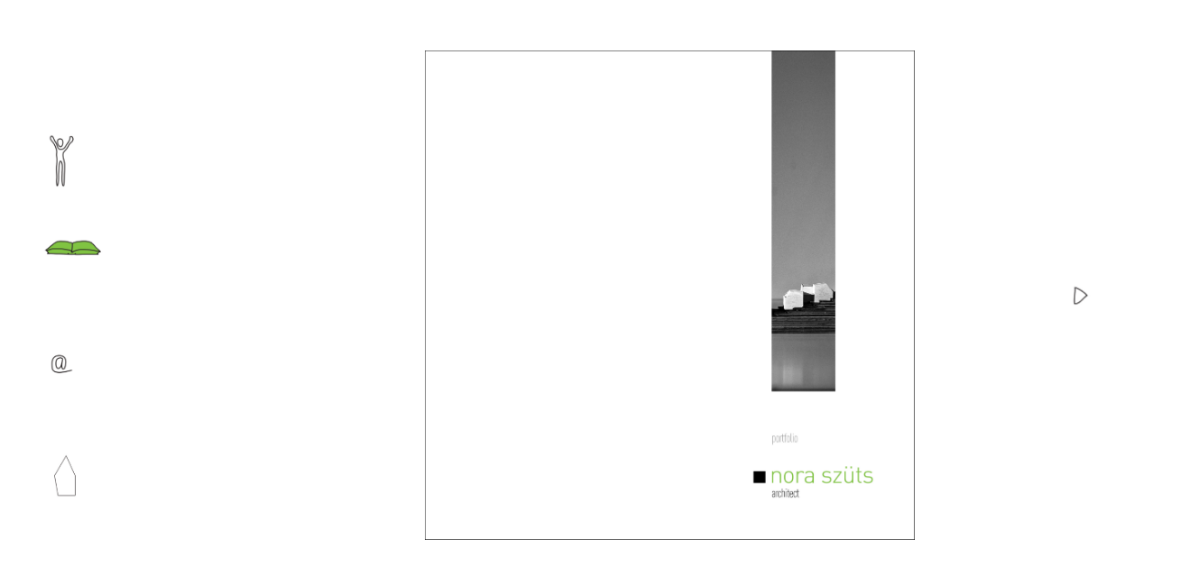

--- FILE ---
content_type: text/html
request_url: http://noraszuts.com/portfolio/portfolio.html
body_size: 1305
content:
<!DOCTYPE html PUBLIC "-//W3C//DTD XHTML 1.0 Transitional//EN" "http://www.w3.org/TR/xhtml1/DTD/xhtml1-transitional.dtd">
<html xmlns="http://www.w3.org/1999/xhtml">
<head>
<meta http-equiv="Content-Type" content="text/html; charset=UTF-8" />
<title>nora szüts portfolio</title>
<script type="text/javascript">
<!--
function MM_swapImgRestore() { //v3.0
  var i,x,a=document.MM_sr; for(i=0;a&&i<a.length&&(x=a[i])&&x.oSrc;i++) x.src=x.oSrc;
}
function MM_preloadImages() { //v3.0
  var d=document; if(d.images){ if(!d.MM_p) d.MM_p=new Array();
    var i,j=d.MM_p.length,a=MM_preloadImages.arguments; for(i=0; i<a.length; i++)
    if (a[i].indexOf("#")!=0){ d.MM_p[j]=new Image; d.MM_p[j++].src=a[i];}}
}

function MM_findObj(n, d) { //v4.01
  var p,i,x;  if(!d) d=document; if((p=n.indexOf("?"))>0&&parent.frames.length) {
    d=parent.frames[n.substring(p+1)].document; n=n.substring(0,p);}
  if(!(x=d[n])&&d.all) x=d.all[n]; for (i=0;!x&&i<d.forms.length;i++) x=d.forms[i][n];
  for(i=0;!x&&d.layers&&i<d.layers.length;i++) x=MM_findObj(n,d.layers[i].document);
  if(!x && d.getElementById) x=d.getElementById(n); return x;
}

function MM_swapImage() { //v3.0
  var i,j=0,x,a=MM_swapImage.arguments; document.MM_sr=new Array; for(i=0;i<(a.length-2);i+=3)
   if ((x=MM_findObj(a[i]))!=null){document.MM_sr[j++]=x; if(!x.oSrc) x.oSrc=x.src; x.src=a[i+2];}
}
//-->
</script>
</head>

<body  bgcolor="#FFFFFF" onload="MM_preloadImages('images/nyil_jobb_zold.jpg','../menu/images/fekvo_cv_rollover.jpg','../menu/images/fekvo_contact_rollover.jpg','../menu/images/fekvo_home_rollover.jpg')">
<table width="1300"  height="640" border="0">
  <tr>
    <td width="200" align="center" valign="bottom" height="200"><a href="../cv/cv.html" onmouseout="MM_swapImgRestore()" onmouseover="MM_swapImage('cv','','../menu/images/fekvo_cv_rollover.jpg',1)"><img src="../menu/images/fekvo_cv_allo.jpg" name="cv" width="130" height="65" border="0" id="cv" /></a></td>
    <td width="100" rowspan="5">&nbsp;</td>
    <td align="center" rowspan="5"><img src="images/portfolio_1.jpg" width="543" height="543" align="middle" /></td>
    <td width="100" rowspan="5"><a href="portfolio2.html" onmouseout="MM_swapImgRestore()" onmouseover="MM_swapImage('Image2','','images/nyil_jobb_zold.jpg',1)"><img src="images/nyil_jobb.jpg" name="Image2" width="55,75" height="55,75" border="0" id="Image2" /></a></td>
     
  </tr>
  <tr>
    <td align="center"><a href="portfolio.html"><img src="../menu/images/fekvo_portfolio_nyitott.jpg" longdesc="portfolio.html"  height="65" width="130"/></a></td>
    <td>&nbsp;</td>
    <td align="center">&nbsp;</td>
    <td>&nbsp;</td>
  </tr>
  <tr>
    <td align="center"><a href="../contact/contact.html" onmouseout="MM_swapImgRestore()" onmouseover="MM_swapImage('contact','','../menu/images/fekvo_contact_rollover.jpg',1)"><img src="../menu/images/fekvo_contact_kukac.jpg" name="contact" width="130" height="65" border="0" id="contact" /></a></td>
    <td>&nbsp;</td>
    <td align="center">&nbsp;</td>
    <td>&nbsp;</td>
  </tr>
  <tr>
    <td align="center"><a href="../home/home.html" onmouseout="MM_swapImgRestore()" onmouseover="MM_swapImage('home','','../menu/images/fekvo_home_rollover.jpg',1)"><img src="../menu/images/fekvo_home.jpg" name="home" width="130" height="65" border="0" id="home" /></a></td>
    <td>&nbsp;</td>
    <td align="center">&nbsp;</td>
    <td>&nbsp;</td>
  </tr>
  <tr>
    <td>&nbsp;</td>
    <td>&nbsp;</td>
    <td align="center">&nbsp;</td>
    <td>&nbsp;</td>
  </tr>
</table>

</body>
</html>
